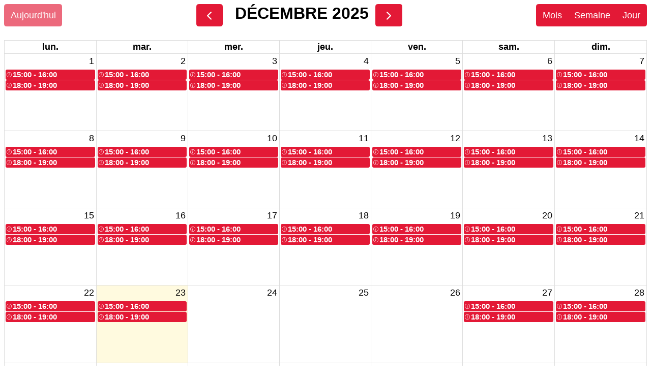

--- FILE ---
content_type: text/html
request_url: https://apps.tourisme-alsace.info/communs/calendar/widget.asp?produit=253003689&color=e31936&date=&vue=m&date_ref_auto=1
body_size: 9883
content:


<!DOCTYPE html>
<html>
<head>
    <meta http-equiv="Content-Type" content="text/html;charset=utf-8"/>

	<link rel='stylesheet' href='/communs/libjs/jquery.ui/1.14.1/jquery-ui.min.css' type="text/css"/>

	<script type="text/javascript" language="javascript" src="/communs/libjs/jquery/3.7.1/jquery.min.js"></script>
	<script type="text/javascript" language="javascript" src="/communs/libjs/jquery.ui/1.14.1/jquery-ui.min.js"></script>

	<!-- js ics -->
	<script src='/communs/libjs/ics/ics.js'></script>

	<!-- js fullcalendar -->
	<script src='/communs/libjs/fullcalendar/6.1.15/dist/index.global.min.js'></script>
	<script src='/communs/libjs/fullcalendar/6.1.15/packages/core/locales/fr.global.min.js'></script>
	<script src='/communs/libjs/fullcalendar/6.1.15/packages/core/locales/en-gb.global.min.js'></script>
	<script src='/communs/libjs/fullcalendar/6.1.15/packages/core/locales/de.global.min.js'></script>
	<script src='/communs/libjs/fullcalendar/6.1.15/packages/core/locales/nl.global.min.js'></script>
	<script src='/communs/libjs/fullcalendar/6.1.15/packages/core/locales/es.global.min.js'></script>
	<script src='/communs/libjs/fullcalendar/6.1.15/packages/core/locales/it.global.min.js'></script>

	<style>
		#widget-calendar {
				width: 100%;
				display: block;
				container-type: inline-size;
			}

			.fc-toolbar-title {
				text-decoration: none;
				text-transform: uppercase;
			}

			.fc-event {
				border: 0px;
				text-align: center;
				cursor: pointer;
				display: flex;
			}

			.fc-grid .fc-event-time {
				font-weight: normal;
			}

			.fc-ltr .fc-event-hori.fc-event-end,
			.fc-ltr .fc-event-hori.fc-event-start {
				border-radius: 0px;
			}

			.fc-toolbar-chunk {
				display:flex;
			}

			.fc-button {
				background-color: #e31936 !important;
				border-color: #e31936 !important;
			}

			/*@media (max-width: 810px) {
				#info-calendar {
					margin-left: 0px !important;
					margin-top: 0px !important;
					width: 5px;
				}
			}*/
			
			@container (max-width: 810px) {
				#info-calendar {
					margin-left: 0px !important;
					margin-top: 0px !important;
					width: 5px;
				}
			}
			
			@container (max-width: 350px) {
				#info-calendar {
					margin: 0px !important;
					width: 0px;
				}
			}
	</style>

	<script>
		function findClosestDate(array_dates, today_date) {
			var next_dates = [];
			var max = array_dates.length;

			for(var i = 0; i < max; i++) {
				var date = new Date((array_dates[i]['start']).replace(' ','T'));
				// 3600 * 24 * 1000 = calculating milliseconds to days, for clarity.
				var diff = (date - today_date) / (3600 * 24 * 1000);
				// on récupere que les dates avec moins de 1 jour de différence par rapport a la date actuelle
				if(diff > -1) {
					next_dates.push({date: date, diff: diff});
				}
			}

			next_dates.sort(function(date1, date2) {
				if(date1.diff < date2.diff) {
					return -1;
				}
				if(date1.diff > date2.diff) {
					return 1;
				}
				return 0;
			});

			if(next_dates.length == 0 || array_dates.length == 0){
				return new Date();
			}

			return next_dates[0]['date'];
		}

		var allEvents = '';
		var nomProduit = '';
		var lieuProduit = '';

		$.noConflict();
		jQuery(document).ready(function() {
			jQuery(document).tooltip();
			var today_date = new Date();
			var produit = 253003689;
			var mode = '';
			var hour_reference = '09:00:00'; // par défaut le widget se place à 9h

			jQuery.ajax({
				url : "/communs/calendar/HoraireController.asp",
				data: {
					method : "get",
					produit: produit,
					mode: mode
				},
				async: false,
				backgroundColor: '#e31936',
				borderColor: '#e31936',
				startEditable: false,
				success: function(data){
					allEvents = data.events;
					nomProduit = data.nom;
					lieuProduit = data.lieu;
				}
			});

			var dateDepart;

			if(1 == 1){
				dateDepart = findClosestDate(allEvents, today_date);
				var hour = dateDepart.getHours();
				if(hour != 0) {
					var hour_reference = String(hour).padStart(2, '0') +':00:00';
				}
			} else {
				if("" != ""){
					dateDepart = "2025-12-23";
				} else {
					dateDepart = today_date;
					var hour = today_date.getHours();
					if(hour != 0) {
						var hour_reference = String(hour).padStart(2, '0') +':00:00';
					}
				}
			}

			var iconeInfo = '<svg id="info-calendar" style="margin-left: 1px; margin-top: 2px;  margin-right: 2px; color: white;" title="En cliquant sur un horaire, vous pouvez télécharger un fichier .ics à intégrer à votre calendrier" xmlns="http://www.w3.org/2000/svg" width="10" height="10" fill="currentColor" class="bi bi-info-circle" viewBox="0 0 16 16">';
  			iconeInfo += '<path d="M8 15A7 7 0 1 1 8 1a7 7 0 0 1 0 14m0 1A8 8 0 1 0 8 0a8 8 0 0 0 0 16"/>'
  			iconeInfo += '<path d="m8.93 6.588-2.29.287-.082.38.45.083c.294.07.352.176.288.469l-.738 3.468c-.194.897.105 1.319.808 1.319.545 0 1.178-.252 1.465-.598l.088-.416c-.2.176-.492.246-.686.246-.275 0-.375-.193-.304-.533zM9 4.5a1 1 0 1 1-2 0 1 1 0 0 1 2 0"/>'
			iconeInfo += '</svg>'

			var vue = 'dayGridMonth';
			var calendarEl = document.getElementById('widget-calendar');
				var calendar = new FullCalendar.Calendar(calendarEl, {
					timeZone: 'local',
					headerToolbar: {
						left: 'today',
						center: 'prev title next',
						right: 'dayGridMonth,timeGridWeek,timeGridDay'
					},
					initialView: 'dayGridMonth',
					eventBackgroundColor: '#e31936',
					eventBorderColor: '#e31936',
					eventTimeFormat: {
						hour: '2-digit',
						minute: '2-digit',
						hour12: false
					},
					editable: false,
					selectable: false,
					events: allEvents,
					eventDisplay: 'block',
					displayEventEnd: true,
					displayEventTime: true,
					locale: 'fr',
					firstDay:1,
					slotLabelFormat: {
						hour: 'numeric',
						minute: '2-digit',
						omitZeroMinute: false,
						meridiem: 'short'
					},
					initialDate : dateDepart,
					scrollTime : hour_reference, // ticket#9996
                	slotDuration: '00:15:00', // pour gérer les quarts d'heures

					eventClick: function(info) { // génère un ics pour la date cliquée #13950
						var calEvent = info.event;
						var calEventExtended = calEvent.extendedProps;
						var jsEvent = info.jsEvent;

						var nomFichier = "Calendrier : "+ nomProduit;
						var cal = ics();

						cal.addEvent(nomProduit, calEventExtended.description, lieuProduit, calEvent.start, calEvent.end);
						cal.download(nomFichier);
					},

					eventDidMount: function(info) {
						var calEvent = info.event;
						var calEventExtended = calEvent.extendedProps;
						var textToolTip = "";

						if (calEventExtended.description != null && calEventExtended.description != "") {
							textToolTip+=calEventExtended.description;
						}

						if ((calEventExtended.description != null &&  calEventExtended.description != "")
							&& ((calEventExtended.acces_permanent == "0") || (calEventExtended.acces_permanent != "0"
							&& calEventExtended.temps_accesfin != "0"))) {
								textToolTip+=" - ";
						}

						if (calEventExtended.acces_permanent == "0") {
							textToolTip += "Il est nécessaire d'être présent "
							if (calEventExtended.temps_accesfin!="0") {
								textToolTip += calEventExtended.temps_accesfin + " minutes avant l'heure d'ouverture";
							}
							else {
								textToolTip += "dès le début";
							}
						}

						if (calEventExtended.acces_permanent != "0" && calEventExtended.temps_accesfin!="0") {
							textToolTip += "Il faut s'y présenter au plus tard "+calEventExtended.temps_accesfin+" minutes avant l'heure de fermeture";
						}

						jQuery(info.el).attr("title", textToolTip);

						var timeEl = info.el.querySelector(".fc-event-time")

						jQuery(timeEl).prepend(iconeInfo);
					}
				});

				calendar.render();

			jQuery(window).resize(function() {
				var itemCalendar = jQuery("#widget-calendar");
				var calendarWidth = itemCalendar.width();

				var fontSize = '';

				if(fontSize == '' || fontSize == 0) {
					if(calendarWidth > 700) {
						fontSize = 18;
					} else if(calendarWidth > 600) {
						fontSize = 14;
					} else if(calendarWidth > 520) {
						fontSize = 12;
					} else if(calendarWidth > 450) {
						fontSize = 10;
					} else if(calendarWidth > 430) {
						fontSize = 9;
					} else if(calendarWidth > 390) {
						fontSize = 8;
					} else {
						fontSize = 8;
					}
				}

				itemCalendar.css("font-size", fontSize + "px");
			});

			jQuery(window).trigger('resize');

			/*ticket #14971*/
		     var googleFont = '';

		     var getGoogleFont = "".replace(/ /,'+');
	          // Font par défaut
	          if(googleFont == "") {
	               googleFont = "Arial";
	          } else {
	          	// Google font à charger
		          var fontUrl = "https://fonts.googleapis.com/css2?family=" + getGoogleFont;

	            	jQuery('<link>')
	                	.appendTo('head')
	                	.attr({
	                    	type: 'text/css',
	                    	rel: 'stylesheet',
	                    	href: fontUrl
	            	});
	          }

	        jQuery('body').css("fontFamily", "'"+ googleFont +"', Arial, sans-serif");


			// quick fix
			switch(vue) {
				case "dayGridMonth":
					jQuery('.fc-dayGridMonth-button').trigger('click');
				break;
				case "timeGridWeek":
					jQuery('.fc-timeGridWeek-button').trigger('click');
				break;
				case "timeGridDay":
					jQuery('.fc-timeGridDay-button').trigger('click');
				break;
			}
		});
	</script>
</head>
<body>

<div id='widget-calendar'></div>
</body>
</html>